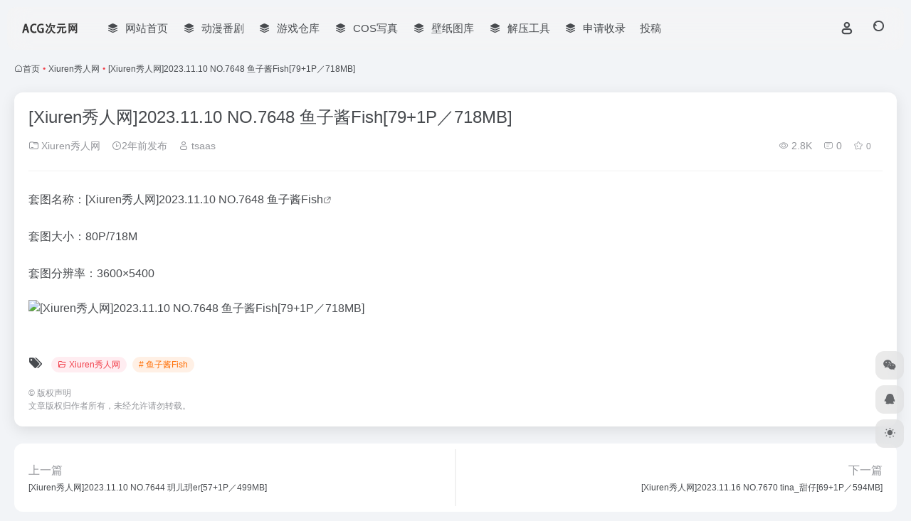

--- FILE ---
content_type: text/html; charset=UTF-8
request_url: https://acgcyw.net/2180.html
body_size: 6834
content:
<!DOCTYPE html><html lang="zh-Hans" class=""><head><meta charset="UTF-8"><meta name="renderer" content="webkit"><meta name="force-rendering" content="webkit"><meta http-equiv="X-UA-Compatible" content="IE=edge, chrome=1"><meta name="viewport" content="width=device-width, initial-scale=1.0, user-scalable=0, minimum-scale=1.0, maximum-scale=0.0, viewport-fit=cover"><title>[Xiuren秀人网]2023.11.10 NO.7648 鱼子酱Fish[79+1P／718MB] - ACG次元网</title><meta name="theme-color" content="#f9f9f9" /><meta name="keywords" content="ACG次元网,ACG,Acg游戏,ACG资源,动漫,漫画,二次元,音乐,美图,Ageacg,GalGame" /><meta name="description" content="套图名称：[Xiuren秀人网]2023.11.10 NO.7648 鱼子酱Fish 套图大小：80P/718M 套图分辨率：3600×5400 " /><meta property="og:type" content="article"><meta property="og:url" content="https://acgcyw.net/2180.html"/><meta property="og:title" content="[Xiuren秀人网]2023.11.10 NO.7648 鱼子酱Fish[79+1P／718MB] - ACG次元网"><meta property="og:description" content="套图名称：[Xiuren秀人网]2023.11.10 NO.7648 鱼子酱Fish 套图大小：80P/718M 套图分辨率：3600×5400 "><meta property="og:image" content="https://img.acgcyw.net/con/2023/12/21/1703164518.jpg"><meta property="og:site_name" content="ACG次元网"><link rel="shortcut icon" href="https://acgcyw.net/wp-content/uploads/2024/11/1731490336-favicon.ico"><link rel="apple-touch-icon" href="https://acgcyw.net/wp-content/uploads/2024/11/1731490336-favicon.ico"><!--[if IE]><script src="https://acgcyw.net/wp-content/themes/onenav/assets/js/html5.min.js"></script><![endif]--><meta name='robots' content='max-image-preview:large' /><style id='wp-img-auto-sizes-contain-inline-css' type='text/css'>img:is([sizes=auto i],[sizes^="auto," i]){contain-intrinsic-size:3000px 1500px}/*# sourceURL=wp-img-auto-sizes-contain-inline-css */</style><style id='classic-theme-styles-inline-css' type='text/css'>/*! This file is auto-generated */.wp-block-button__link{color:#fff;background-color:#32373c;border-radius:9999px;box-shadow:none;text-decoration:none;padding:calc(.667em + 2px) calc(1.333em + 2px);font-size:1.125em}.wp-block-file__button{background:#32373c;color:#fff;text-decoration:none}/*# sourceURL=/wp-includes/css/classic-themes.min.css */</style><link rel='stylesheet' id='bootstrap-css' href='https://acgcyw.net/wp-content/themes/onenav/assets/css/bootstrap.min.css?ver=5.58' type='text/css' media='all' /><link rel='stylesheet' id='swiper-css' href='https://acgcyw.net/wp-content/themes/onenav/assets/css/swiper-bundle.min.css?ver=5.58' type='text/css' media='all' /><link rel='stylesheet' id='lightbox-css' href='https://acgcyw.net/wp-content/themes/onenav/assets/css/jquery.fancybox.min.css?ver=5.58' type='text/css' media='all' /><link rel='stylesheet' id='iconfont-css' href='https://acgcyw.net/wp-content/themes/onenav/assets/css/iconfont.css?ver=5.58' type='text/css' media='all' /><link rel='stylesheet' id='iconfont-io-0-css' href='//at.alicdn.com/t/font_1620678_18rbnd2homc.css' type='text/css' media='all' /><link rel='stylesheet' id='main-css' href='https://acgcyw.net/wp-content/themes/onenav/assets/css/main.min.css?ver=5.58' type='text/css' media='all' /><script type="text/javascript" src="https://acgcyw.net/wp-content/themes/onenav/assets/js/jquery.min.js?ver=5.58" id="jquery-js"></script><link rel="canonical" href="https://acgcyw.net/2180.html" /><style>:root{--main-aside-basis-width:220px;--main-radius:12px;--main-max-width:1260px;}</style></head><body class="wp-singular post-template-default single single-post postid-2180 single-format-standard wp-theme-onenav container-body full-container sidebar_no post"><div id="loading_fx"><style> .loader{width:250px;height:50px;line-height:50px;text-align:center;position:absolute;top:50%;left:50%;transform:translate(-50%,-50%);font-family:helvetica,arial,sans-serif;text-transform:uppercase;font-weight:900;color:#f1404b;letter-spacing:0.2em} .loader::before,.loader::after{content:"";display:block;width:15px;height:15px;background:#f1404b;position:absolute;animation:load .7s infinite alternate ease-in-out} .loader::before{top:0} .loader::after{bottom:0} @keyframes load{0%{left:0;height:30px;width:15px} 50%{height:8px;width:40px} 100%{left:235px;height:30px;width:15px} } </style><div class="loader">Loading...</div><script type="text/javascript"> document.addEventListener("DOMContentLoaded",()=>{const loader=document.querySelector("#loading_fx");if(loader){loader.classList.add("close");setTimeout(()=>loader.remove(),600)}}); </script></div><header class="main-header header-fixed"><div class="header-nav blur-bg"><nav class="switch-container container-header nav-top header-center d-flex align-items-center h-100 container-fluid"><div class="navbar-logo d-flex mr-4"><a href="https://acgcyw.net" class="logo-expanded"><img src="https://acgcyw.net/wp-content/uploads/2024/11/1731488977-41d81514ad42d3c-1.webp" height="36" switch-src="https://acgcyw.net/wp-content/uploads/2024/11/1731488977-41d81514ad42d3c-1.webp" is-dark="false" alt="ACG次元网"></a><div class=""></div></div><div class="navbar-header-menu"><ul class="nav navbar-header d-none d-md-flex mr-3"><li id="menu-item-6" class="menu-item menu-item-type-custom menu-item-object-custom menu-item-home menu-item-6"><a href="https://acgcyw.net/"><i class="iconfont icon-category icon-fw icon-lg mr-2"></i><span>网站首页</span></a></li><li id="menu-item-7261" class="menu-item menu-item-type-taxonomy menu-item-object-favorites menu-item-7261"><a href="https://acgcyw.net/favorites/dmfj"><i class="iconfont icon-category icon-fw icon-lg mr-2"></i><span>动漫番剧</span></a></li><li id="menu-item-7257" class="menu-item menu-item-type-taxonomy menu-item-object-favorites menu-item-7257"><a href="https://acgcyw.net/favorites/yxck"><i class="iconfont icon-category icon-fw icon-lg mr-2"></i><span>游戏仓库</span></a></li><li id="menu-item-7220" class="menu-item menu-item-type-taxonomy menu-item-object-favorites menu-item-7220"><a href="https://acgcyw.net/favorites/cos"><i class="iconfont icon-category icon-fw icon-lg mr-2"></i><span>COS写真</span></a></li><li id="menu-item-7252" class="menu-item menu-item-type-taxonomy menu-item-object-favorites menu-item-7252"><a href="https://acgcyw.net/favorites/bztk"><i class="iconfont icon-category icon-fw icon-lg mr-2"></i><span>壁纸图库</span></a></li><li id="menu-item-7241" class="menu-item menu-item-type-taxonomy menu-item-object-favorites menu-item-7241"><a href="https://acgcyw.net/favorites/jygj"><i class="iconfont icon-category icon-fw icon-lg mr-2"></i><span>解压工具</span></a></li><li id="menu-item-7307" class="menu-item menu-item-type-post_type menu-item-object-page menu-item-7307"><a href="https://acgcyw.net/contribute"><i class="iconfont icon-category icon-fw icon-lg mr-2"></i><span>申请收录</span></a></li><li id="menu-item-7324" class="menu-item menu-item-type-post_type menu-item-object-page menu-item-7324"><a href="https://acgcyw.net/contribute-2">投稿</a></li><li class="menu-item io-menu-fold hide"><a href="javascript:void(0);"><i class="iconfont icon-dian"></i></a><ul class="sub-menu"></ul></li></ul></div><div class="flex-fill"></div><ul class="nav header-tools position-relative"><li class="header-icon-btn nav-login d-none d-md-block"><a href="https://acgcyw.net/login/?redirect_to=https://acgcyw.net/2180.html"><i class="iconfont icon-user icon-lg"></i></a><ul class="sub-menu mt-5"><div class="menu-user-box "><div class="nav-user-box br-lg mt-n5 fx-bg fx-shadow px-3 py-2" js-href="https://acgcyw.net/login/?redirect_to=https://acgcyw.net/2180.html"><div class="user-info d-flex align-items-center position-relative"><div class="avatar-img"><img src="https://acgcyw.net/wp-content/themes/onenav/assets/images/gravatar.jpg" class="avatar avatar-96 photo" height="96" width="96"></div><div class="user-right flex-fill overflow-hidden ml-2"><b>未登录</b><div class="text-xs line1">登录后即可体验更多功能</div></div></div></div><div class="text-center user-btn"><div class="d-flex justify-content-around mt-2"><button js-href="https://acgcyw.net/login/?redirect_to=https://acgcyw.net/2180.html" class="btn menu-user-btn text-xs flex-fill vc-l-blue" target="_blank" rel="nofollow"><i class="iconfont icon-user"></i><span class="white-nowrap">登录</span></button><button js-href="https://acgcyw.net/login/?action=register" class="btn menu-user-btn text-xs flex-fill vc-l-green" target="_blank" rel="nofollow"><i class="iconfont icon-register"></i><span class="white-nowrap">注册</span></button><button js-href="https://acgcyw.net/login/?action=lostpassword&#038;redirect_to=https://acgcyw.net/wp-login.php?action=lostpassword&#038;redirect_to=https%3A%2F%2Facgcyw.net%2F2180.html" class="btn menu-user-btn text-xs flex-fill vc-l-yellow" target="_blank" rel="nofollow"><i class="iconfont icon-password"></i><span class="white-nowrap">找回密码</span></button></div></div></div></ul></li><li class="header-icon-btn nav-search"><a href="javascript:" class="search-ico-btn nav-search-icon" data-toggle-div data-target="#search-modal" data-z-index="101"><i class="search-bar"></i></a></li></ul><div class="d-block d-md-none menu-btn" data-toggle-div data-target=".mobile-nav" data-class="is-mobile" aria-expanded="false"><span class="menu-bar"></span><span class="menu-bar"></span><span class="menu-bar"></span></div></nav></div></header><div class="mobile-header"><nav class="mobile-nav"><ul class="menu-nav mb-4"></ul><div class="menu-user-box mb-4"><div class="nav-user-box br-lg mt-n5 fx-bg fx-shadow px-3 py-2" js-href="https://acgcyw.net/login/?redirect_to=https://acgcyw.net/2180.html"><div class="user-info d-flex align-items-center position-relative"><div class="avatar-img"><img src="https://acgcyw.net/wp-content/themes/onenav/assets/images/gravatar.jpg" class="avatar avatar-96 photo" height="96" width="96"></div><div class="user-right flex-fill overflow-hidden ml-2"><b>未登录</b><div class="text-xs line1">登录后即可体验更多功能</div></div></div></div><div class="text-center user-btn"><div class="d-flex justify-content-around mt-2"><button js-href="https://acgcyw.net/login/?redirect_to=https://acgcyw.net/2180.html" class="btn menu-user-btn text-xs flex-fill vc-l-blue" target="_blank" rel="nofollow"><i class="iconfont icon-user"></i><span class="white-nowrap">登录</span></button><button js-href="https://acgcyw.net/login/?action=register" class="btn menu-user-btn text-xs flex-fill vc-l-green" target="_blank" rel="nofollow"><i class="iconfont icon-register"></i><span class="white-nowrap">注册</span></button><button js-href="https://acgcyw.net/login/?action=lostpassword&#038;redirect_to=https://acgcyw.net/wp-login.php?action=lostpassword&#038;redirect_to=https%3A%2F%2Facgcyw.net%2F2180.html" class="btn menu-user-btn text-xs flex-fill vc-l-yellow" target="_blank" rel="nofollow"><i class="iconfont icon-password"></i><span class="white-nowrap">找回密码</span></button></div></div></div></nav></div><main role="main" class="container my-2"><nav class="text-xs mb-3 mb-md-4" aria-label="breadcrumb"><i class="iconfont icon-home"></i><a class="crumbs" href="https://acgcyw.net/">首页</a><i class="text-color vc-theme px-1">•</i><a href="https://acgcyw.net/xiurw">Xiuren秀人网</a><i class="text-color vc-theme px-1">•</i><span aria-current="page">[Xiuren秀人网]2023.11.10 NO.7648 鱼子酱Fish[79+1P／718MB]</span></nav><div class="content"><div class="content-wrap"><div class="content-layout"><div class="panel card"><div class="card-body"><div class="panel-header mb-4"><h1 class="h3 mb-3">[Xiuren秀人网]2023.11.10 NO.7648 鱼子酱Fish[79+1P／718MB]</h1><div class="d-flex flex-fill text-muted text-sm pb-4 border-bottom border-color"><span class="mr-3 d-none d-sm-block"><a href="https://acgcyw.net/xiurw"><i class="iconfont icon-folder2"></i> Xiuren秀人网</a></span><span class="mr-3"><i class="iconfont icon-time-o"></i><span title="2023年12月21日 pm9:16发布">2年前发布</span></span><span class="mr-3 d-none d-md-block"><a href="https://acgcyw.net/author/1" title="tsaas"><i class="iconfont icon-user"></i> tsaas</a></span><div class="flex-fill"></div><span class="views mr-3"><i class="iconfont icon-chakan-line"></i> 2.8K</span><span class="mr-3"><a class="smooth" href="#comments"><i class="iconfont icon-comment"></i> 0</a></span><a href="javascript:;" data-type="favorite" data-post_type="post" data-post_id="2180" data-ticket="7f616eff7a" class="io-posts-like mr-3" data-toggle="tooltip" title="收藏"><i class="iconfont icon-collection-line mr-1" data-class="icon-collection icon-collection-line"></i><small class="star-count text-xs">0</small></a></div></div><div class="panel-body single mt-2"><p>套图名称：[Xiuren秀人网]2023.11.10 NO.7648 <a class="external" href="https://acgcyw.net/tag/%e9%b1%bc%e5%ad%90%e9%85%b1fish" title="查看与 鱼子酱Fish 相关的文章" target="_blank">鱼子酱Fish</a></p><p>套图大小：80P/718M</p><p>套图分辨率：3600×5400</p><img decoding="async" data-src="https://img.acgcyw.net/con/2023/12/21/1703164518.jpg" src="https://acgcyw.net/wp-content/themes/onenav/assets/images/t.png" / alt="[Xiuren秀人网]2023.11.10 NO.7648 鱼子酱Fish[79+1P／718MB]"><p>&nbsp;</p></div><div class="post-tags my-3"><i class="iconfont icon-tags mr-2"></i><a href="https://acgcyw.net/xiurw" class="vc-l-red btn btn-sm text-height-xs m-1 rounded-pill text-xs" rel="tag" title="查看更多"><i class="iconfont icon-folder mr-1"></i>Xiuren秀人网</a><a href="https://acgcyw.net/tag/%e9%b1%bc%e5%ad%90%e9%85%b1fish" class="vc-l-yellow btn btn-sm text-height-xs m-1 rounded-pill text-xs" rel="tag" title="查看更多"># 鱼子酱Fish</a></div><div class="text-xs text-muted"><div><span>©</span> 版权声明</div><div class="posts-copyright">文章版权归作者所有，未经允许请勿转载。</div></div></div></div><div class="near-navigation mt-4 py-2"><div class="nav previous border-right border-color"><a class="near-permalink" href="https://acgcyw.net/2174.html"><span class="text-muted">上一篇</span><h4 class="near-title">[Xiuren秀人网]2023.11.10 NO.7644 玥儿玥er[57+1P／499MB]</h4></a></div><div class="nav next border-left border-color"><a class="near-permalink" href="https://acgcyw.net/2300.html"><span class="text-muted">下一篇</span><h4 class="near-title">[Xiuren秀人网]2023.11.16 NO.7670 tina_甜仔[69+1P／594MB]</h4></a></div></div><h4 class="text-gray text-lg my-4"><i class="site-tag iconfont icon-book icon-lg mr-1" ></i>相关文章</h4><div class="posts-row"><article class="posts-item post-item d-flex style-post-card post-4154 col-2a col-md-4a"><div class="item-header"><div class="item-media"><a class="item-image" href="https://acgcyw.net/4154.html" target="_blank"><img class="fill-cover lazy unfancybox" src="https://acgcyw.net/wp-content/themes/onenav/assets/images/t1.svg" data-src="https://img.acgcyw.net/con/2024/03/06/1709704036.jpeg" height="auto" width="auto" alt="[Xiuren秀人网]2024.01.18 NO.7981 利世[99+1P／981MB]"></a></div></div><div class="item-body d-flex flex-column flex-fill"><h3 class="item-title line2"><a href="https://acgcyw.net/4154.html" title="[Xiuren秀人网]2024.01.18 NO.7981 利世[99+1P／981MB]"target="_blank">[Xiuren秀人网]2024.01.18 NO.7981 利世[99+1P／981MB]</a></h3><div class="mt-auto"><div class="item-tags overflow-x-auto no-scrollbar"><a href="https://acgcyw.net/xiurw" class="badge vc-l-theme text-ss mr-1" rel="tag" title="查看更多文章"><i class="iconfont icon-folder mr-1"></i>Xiuren秀人网</a><a href="https://acgcyw.net/tag/%e5%88%a9%e4%b8%96" class="badge text-ss mr-1" rel="tag" title="查看更多文章"># 利世</a></div><div class="item-meta d-flex align-items-center flex-fill text-muted text-xs"><div class=" meta-right"></div></div></div></div></article><article class="posts-item post-item d-flex style-post-card post-5962 col-2a col-md-4a"><div class="item-header"><div class="item-media"><a class="item-image" href="https://acgcyw.net/5962.html" target="_blank"><img class="fill-cover lazy unfancybox" src="https://acgcyw.net/wp-content/themes/onenav/assets/images/t1.svg" data-src="https://acgcyw.net/wp-content/uploads/2024/06/e36d664af50c754.webp" height="auto" width="auto" alt="[Xiuren秀人网]2024.04.30 NO.8481 周于希Sally[80+1P／547MB]"></a></div></div><div class="item-body d-flex flex-column flex-fill"><h3 class="item-title line2"><a href="https://acgcyw.net/5962.html" title="[Xiuren秀人网]2024.04.30 NO.8481 周于希Sally[80+1P／547MB]"target="_blank">[Xiuren秀人网]2024.04.30 NO.8481 周于希Sally[80+1P／547MB]</a></h3><div class="mt-auto"><div class="item-tags overflow-x-auto no-scrollbar"><a href="https://acgcyw.net/xiurw" class="badge vc-l-theme text-ss mr-1" rel="tag" title="查看更多文章"><i class="iconfont icon-folder mr-1"></i>Xiuren秀人网</a><a href="https://acgcyw.net/tag/%e5%91%a8%e4%ba%8e%e5%b8%8csally" class="badge text-ss mr-1" rel="tag" title="查看更多文章"># 周于希Sally</a></div><div class="item-meta d-flex align-items-center flex-fill text-muted text-xs"><div class=" meta-right"></div></div></div></div></article><article class="posts-item post-item d-flex style-post-card post-4651 col-2a col-md-4a"><div class="item-header"><div class="item-media"><a class="item-image" href="https://acgcyw.net/4651.html" target="_blank"><img class="fill-cover lazy unfancybox" src="https://acgcyw.net/wp-content/themes/onenav/assets/images/t1.svg" data-src="https://img.acgcyw.net/con/2024/03/28/1711625420.webp" height="auto" width="auto" alt="[Xiuren秀人网]2024.02.19 NO.8109 鱼子酱Fish[80+1P／789MB]"></a></div></div><div class="item-body d-flex flex-column flex-fill"><h3 class="item-title line2"><a href="https://acgcyw.net/4651.html" title="[Xiuren秀人网]2024.02.19 NO.8109 鱼子酱Fish[80+1P／789MB]"target="_blank">[Xiuren秀人网]2024.02.19 NO.8109 鱼子酱Fish[80+1P／789MB]</a></h3><div class="mt-auto"><div class="item-tags overflow-x-auto no-scrollbar"><a href="https://acgcyw.net/xiurw" class="badge vc-l-theme text-ss mr-1" rel="tag" title="查看更多文章"><i class="iconfont icon-folder mr-1"></i>Xiuren秀人网</a><a href="https://acgcyw.net/tag/%e9%b1%bc%e5%ad%90%e9%85%b1fish" class="badge text-ss mr-1" rel="tag" title="查看更多文章"># 鱼子酱Fish</a></div><div class="item-meta d-flex align-items-center flex-fill text-muted text-xs"><div class=" meta-right"></div></div></div></div></article><article class="posts-item post-item d-flex style-post-card post-3964 col-2a col-md-4a"><div class="item-header"><div class="item-media"><a class="item-image" href="https://acgcyw.net/3964.html" target="_blank"><img class="fill-cover lazy unfancybox" src="https://acgcyw.net/wp-content/themes/onenav/assets/images/t1.svg" data-src="https://img.acgcyw.net/con/2024/02/26/1708931450.jpg" height="auto" width="auto" alt="[Xiuren秀人网]2024.01.04 NO.7913 林星阑[84+1P／643MB]"></a></div></div><div class="item-body d-flex flex-column flex-fill"><h3 class="item-title line2"><a href="https://acgcyw.net/3964.html" title="[Xiuren秀人网]2024.01.04 NO.7913 林星阑[84+1P／643MB]"target="_blank">[Xiuren秀人网]2024.01.04 NO.7913 林星阑[84+1P／643MB]</a></h3><div class="mt-auto"><div class="item-tags overflow-x-auto no-scrollbar"><a href="https://acgcyw.net/xiurw" class="badge vc-l-theme text-ss mr-1" rel="tag" title="查看更多文章"><i class="iconfont icon-folder mr-1"></i>Xiuren秀人网</a><a href="https://acgcyw.net/tag/%e6%9e%97%e6%98%9f%e9%98%91" class="badge text-ss mr-1" rel="tag" title="查看更多文章"># 林星阑</a></div><div class="item-meta d-flex align-items-center flex-fill text-muted text-xs"><div class=" meta-right"></div></div></div></div></article></div><!-- comments --><div id="comments" class="comments"><h2 id="comments-list-title" class="comments-title text-lg mx-1 my-4"><i class="iconfont icon-comment"></i><span class="noticom"><a href="https://acgcyw.net/2180.html#respond" class="comments-title" >暂无评论</a></span></h2><div class="card"><div class="card-body"><div id="respond_box"><div id="respond" class="comment-respond"><div class="rounded bg-light text-center p-4 mb-4"><div class="text-muted text-sm mb-2">您必须登录才能参与评论！</div><a class="btn btn-light btn-sm btn-rounded" href="https://acgcyw.net/login/?redirect_to=https%3A%2F%2Facgcyw.net%2F2180.html">立即登录</a></div></div></div><div id="loading-comments"><span></span></div><div class="col-1a-i nothing-box nothing-type-none"><div class="nothing"><img src="https://acgcyw.net/wp-content/themes/onenav/assets/images/svg/wp_none.svg" alt="none" class="nothing-svg"><div class="nothing-msg text-sm text-muted">暂无评论...</div></div></div></div></div></div><!-- comments end --></div></div><div class="sidebar sidebar-tools d-none d-lg-block"><div id="add-widgets" class="card widget_text bk"><div class="card-header"><span><i class="iconfont icon-category mr-2"></i>添加小工具</span></div><div class="card-body text-sm"><a href="https://acgcyw.net/wp-admin/widgets.php" target="_blank">点此为“正文侧边栏”添加小工具</a></div></div></div></div></main><footer class="main-footer footer-stick"><div class="switch-container container-footer container-fluid"><div class="footer-copyright text-xs my-4">Copyright © 2026 <a href="https://acgcyw.net" title="ACG次元网" class="" rel="home">ACG次元网</a>&nbsp;</div></div></footer><script type="speculationrules">{"prefetch":[{"source":"document","where":{"and":[{"href_matches":"/*"},{"not":{"href_matches":["/wp-*.php","/wp-admin/*","/wp-content/uploads/*","/wp-content/*","/wp-content/plugins/*","/wp-content/themes/onenav/*","/*\\?(.+)"]}},{"not":{"selector_matches":"a[rel~=\"nofollow\"]"}},{"not":{"selector_matches":".no-prefetch, .no-prefetch a"}}]},"eagerness":"conservative"}]}</script><div id="footer-tools" class="tools-right io-footer-tools d-flex flex-column"><a href="javascript:" class="btn-tools go-to-up go-up my-1" rel="go-up" style="display: none"><i class="iconfont icon-to-up"></i></a><a class="btn-tools custom-tool0 my-1 qr-img" href="javascript:;" data-toggle="tooltip" data-html="true" data-placement="left" title="<img src='https://acgcyw.net/wp-content/themes/onenav/images/wechat_qrcode.png' height='100' width='100'>"><i class="iconfont icon-wechat"></i></a><a class="btn-tools custom-tool1 my-1" href="http://wpa.qq.com/msgrd?V=3&amp;uin=xxxxxxxx&amp;Site=QQ&amp;Menu=yes" target="_blank" data-toggle="tooltip" data-placement="left" title="QQ" rel="external noopener nofollow"><i class="iconfont icon-qq"></i></a><a href="javascript:" class="btn-tools switch-dark-mode my-1" data-toggle="tooltip" data-placement="left" title="夜间模式"><i class="mode-ico iconfont icon-light"></i></a></div><div class="search-modal" id="search-modal"><div class="search-body mx-0 mx-md-3"><form role="search" method="get" class="search-form search-card" action="https://acgcyw.net/"><div class="search-box"><input type="hidden" name="post_type" value="sites"><input type="search" class="form-control" required="required" placeholder="" value="" name="s" /><button type="submit" class="btn vc-theme search-submit"><i class="iconfont icon-search"></i></button></div></form><div class="search-body-box d-flex flex-column flex-md-row"></div></div></div><script type="text/javascript">window.IO = {"ajaxurl":"https:\/\/acgcyw.net\/wp-admin\/admin-ajax.php","uri":"https:\/\/acgcyw.net\/wp-content\/themes\/onenav","homeUrl":"https:\/\/acgcyw.net","minAssets":".min","uid":"","homeWidth":1900,"loginurl":"https:\/\/acgcyw.net\/login\/?redirect_to=https:\/\/acgcyw.net\/2180.html","sitesName":"ACG次元网","addico":"https:\/\/acgcyw.net\/wp-content\/themes\/onenav\/assets\/images\/add.png","order":"asc","formpostion":"top","defaultclass":"io-grey-mode","isCustomize":false,"faviconApi":"","customizemax":"10","newWindow":true,"lazyload":true,"minNav":false,"loading":true,"hotWords":"baidu","classColumns":" col-2a col-sm-2a col-md-2a col-lg-3a col-xl-5a col-xxl-6a ","apikey":"TURZeU1ESXhOVGMzTWpreU5UUT11OHNSU05UZzJNMmR3Ym05cVFXMTFSVzVSZVRWQlpHcFlaa052Ym5wMVlsbHZjVk5D","isHome":false,"themeType":"manual-theme","mceCss":"https:\/\/acgcyw.net\/wp-content\/themes\/onenav\/assets\/css\/editor-style.css","version":"5.58","isShowAsideSub":false,"asideWidth":"220","localize":{"liked":"您已经赞过了!","like":"谢谢点赞!","networkError":"网络错误 --.","parameterError":"参数错误 --.","selectCategory":"为什么不选分类。","addSuccess":"添加成功。","timeout":"访问超时，请再试试，或者手动填写。","lightMode":"日间模式","nightMode":"夜间模式","editBtn":"编辑","okBtn":"确定","urlExist":"该网址已经存在了 --.","cancelBtn":"取消","successAlert":"成功","infoAlert":"信息","warningAlert":"警告","errorAlert":"错误","extractionCode":"网盘提取码已复制，点“确定”进入下载页面。","wait":"请稍候","loading":"正在处理请稍后...","userAgreement":"请先阅读并同意用户协议","reSend":"秒后重新发送","weChatPay":"微信支付","alipay":"支付宝","scanQRPay":"请扫码支付","payGoto":"支付成功，页面跳转中","clearFootprint":"确定要清空足迹记录吗？"},"postData":{"postId":2180,"postType":"post"}};</script><script type="text/javascript" src="https://acgcyw.net/wp-content/themes/onenav/assets/js/bootstrap.bundle.min.js?ver=5.58" id="bootstrap-js-js"></script><script type="text/javascript" src="https://acgcyw.net/wp-content/themes/onenav/assets/js/require.js?ver=5.58" id="require-js"></script></body></html>
<!-- 压缩前: 27660 bytes; 压缩后: 25749 bytes; 节省: 6.91% -->